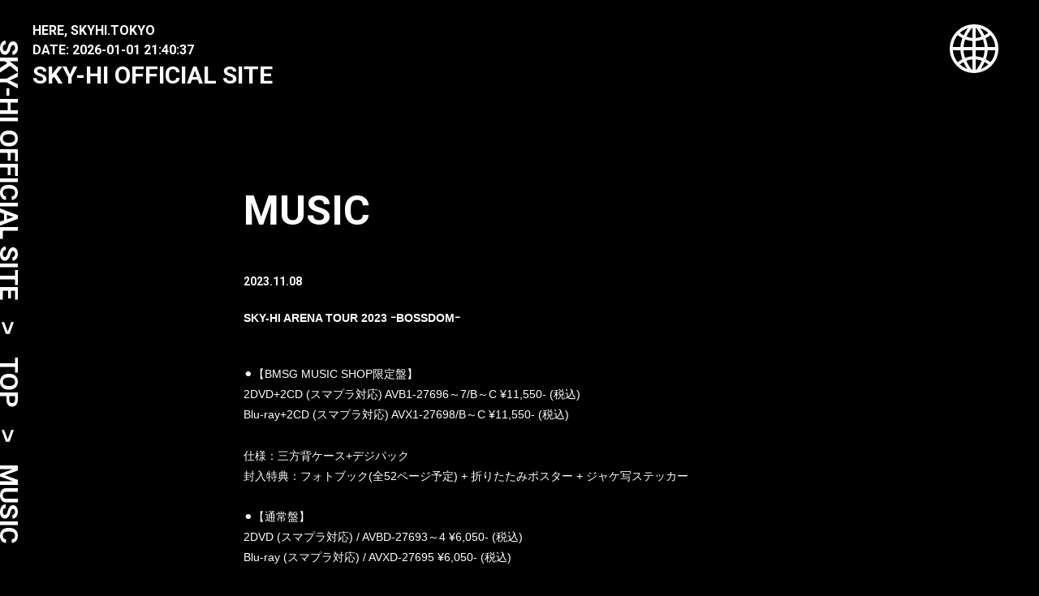

--- FILE ---
content_type: text/html; charset=UTF-8
request_url: https://skyhi.tokyo/music/dvd-bluray/930
body_size: 7688
content:
<!DOCTYPE html>
<html lang="ja" class="no-js">
<head>
  <title>SKY-HI ARENA TOUR 2023 ｰBOSSDOMｰ  |  SKY-HI Official Website</title>
<meta charset="UTF-8">
<meta name="viewport" content="width=device-width, initial-scale=1">
<meta http-equiv='X-UA-Compatible' content='IE=edge,chrome=1' >
<meta name='description' content='SKY-HI（スカイハイ）公式サイト。リリースやライブの最新情報やプロフィールを紹介。' />
<meta name='keywords' content='SKY-HI,スカイハイ,すかいはい,日高光啓,ひだかみつひろ,Mitsuhiro Hidaka,BMSG' />

<meta name='robots' content='index,follow' >
<meta name='googlebot' content='index,follow,archive' >
<meta property='og:type' content='website' >
<meta property='og:locale' content='ja_JP' >
<meta property="og:description" content="">
<meta property="og:image" content="https://skyhi.tokyo/wp/wp-content/themes/skyhi-theme/assets/img/skyhi_ogp.jpg">
<meta property="og:title" content="SKY-HI ARENA TOUR 2023 ｰBOSSDOMｰ">
<meta property="og:url" content="https://skyhi.tokyo/music/dvd-bluray/930">
<meta property="og:type" content="article">
<link rel="shortcut icon" href="/meta/favicon.ico" type="image/vnd.microsoft.icon">
<link rel="icon" type="image/png" sizes="32x32" href="/meta/icon-32x32.png">
<link rel="apple-touch-icon" sizes="144x144" href="/meta/apple-touch-icon-144x144.png">
<link rel="icon" type="image/png" sizes="144x144" href="/meta/android-chrome-144x144.png">
<link rel="icon" type="image/png" sizes="144x144" href="/meta/icon-144x144.png">


<script>(function(html){html.className = html.className.replace(/\bno-js\b/,'js')})(document.documentElement);</script>
<meta name='robots' content='max-image-preview:large' />
    <script>
        var ajaxurl = 'https://skyhi.tokyo/wp/wp-admin/admin-ajax.php';
    </script>
<link rel="alternate" type="application/rss+xml" title="SKY-HI Official Website &raquo; フィード" href="https://skyhi.tokyo/feed" />
<link rel="alternate" type="application/rss+xml" title="SKY-HI Official Website &raquo; コメントフィード" href="https://skyhi.tokyo/comments/feed" />
<style id='wp-img-auto-sizes-contain-inline-css' type='text/css'>
img:is([sizes=auto i],[sizes^="auto," i]){contain-intrinsic-size:3000px 1500px}
/*# sourceURL=wp-img-auto-sizes-contain-inline-css */
</style>
<style id='wp-block-library-inline-css' type='text/css'>
:root{--wp-block-synced-color:#7a00df;--wp-block-synced-color--rgb:122,0,223;--wp-bound-block-color:var(--wp-block-synced-color);--wp-editor-canvas-background:#ddd;--wp-admin-theme-color:#007cba;--wp-admin-theme-color--rgb:0,124,186;--wp-admin-theme-color-darker-10:#006ba1;--wp-admin-theme-color-darker-10--rgb:0,107,160.5;--wp-admin-theme-color-darker-20:#005a87;--wp-admin-theme-color-darker-20--rgb:0,90,135;--wp-admin-border-width-focus:2px}@media (min-resolution:192dpi){:root{--wp-admin-border-width-focus:1.5px}}.wp-element-button{cursor:pointer}:root .has-very-light-gray-background-color{background-color:#eee}:root .has-very-dark-gray-background-color{background-color:#313131}:root .has-very-light-gray-color{color:#eee}:root .has-very-dark-gray-color{color:#313131}:root .has-vivid-green-cyan-to-vivid-cyan-blue-gradient-background{background:linear-gradient(135deg,#00d084,#0693e3)}:root .has-purple-crush-gradient-background{background:linear-gradient(135deg,#34e2e4,#4721fb 50%,#ab1dfe)}:root .has-hazy-dawn-gradient-background{background:linear-gradient(135deg,#faaca8,#dad0ec)}:root .has-subdued-olive-gradient-background{background:linear-gradient(135deg,#fafae1,#67a671)}:root .has-atomic-cream-gradient-background{background:linear-gradient(135deg,#fdd79a,#004a59)}:root .has-nightshade-gradient-background{background:linear-gradient(135deg,#330968,#31cdcf)}:root .has-midnight-gradient-background{background:linear-gradient(135deg,#020381,#2874fc)}:root{--wp--preset--font-size--normal:16px;--wp--preset--font-size--huge:42px}.has-regular-font-size{font-size:1em}.has-larger-font-size{font-size:2.625em}.has-normal-font-size{font-size:var(--wp--preset--font-size--normal)}.has-huge-font-size{font-size:var(--wp--preset--font-size--huge)}.has-text-align-center{text-align:center}.has-text-align-left{text-align:left}.has-text-align-right{text-align:right}.has-fit-text{white-space:nowrap!important}#end-resizable-editor-section{display:none}.aligncenter{clear:both}.items-justified-left{justify-content:flex-start}.items-justified-center{justify-content:center}.items-justified-right{justify-content:flex-end}.items-justified-space-between{justify-content:space-between}.screen-reader-text{border:0;clip-path:inset(50%);height:1px;margin:-1px;overflow:hidden;padding:0;position:absolute;width:1px;word-wrap:normal!important}.screen-reader-text:focus{background-color:#ddd;clip-path:none;color:#444;display:block;font-size:1em;height:auto;left:5px;line-height:normal;padding:15px 23px 14px;text-decoration:none;top:5px;width:auto;z-index:100000}html :where(.has-border-color){border-style:solid}html :where([style*=border-top-color]){border-top-style:solid}html :where([style*=border-right-color]){border-right-style:solid}html :where([style*=border-bottom-color]){border-bottom-style:solid}html :where([style*=border-left-color]){border-left-style:solid}html :where([style*=border-width]){border-style:solid}html :where([style*=border-top-width]){border-top-style:solid}html :where([style*=border-right-width]){border-right-style:solid}html :where([style*=border-bottom-width]){border-bottom-style:solid}html :where([style*=border-left-width]){border-left-style:solid}html :where(img[class*=wp-image-]){height:auto;max-width:100%}:where(figure){margin:0 0 1em}html :where(.is-position-sticky){--wp-admin--admin-bar--position-offset:var(--wp-admin--admin-bar--height,0px)}@media screen and (max-width:600px){html :where(.is-position-sticky){--wp-admin--admin-bar--position-offset:0px}}

/*# sourceURL=wp-block-library-inline-css */
</style><style id='global-styles-inline-css' type='text/css'>
:root{--wp--preset--aspect-ratio--square: 1;--wp--preset--aspect-ratio--4-3: 4/3;--wp--preset--aspect-ratio--3-4: 3/4;--wp--preset--aspect-ratio--3-2: 3/2;--wp--preset--aspect-ratio--2-3: 2/3;--wp--preset--aspect-ratio--16-9: 16/9;--wp--preset--aspect-ratio--9-16: 9/16;--wp--preset--color--black: #000000;--wp--preset--color--cyan-bluish-gray: #abb8c3;--wp--preset--color--white: #ffffff;--wp--preset--color--pale-pink: #f78da7;--wp--preset--color--vivid-red: #cf2e2e;--wp--preset--color--luminous-vivid-orange: #ff6900;--wp--preset--color--luminous-vivid-amber: #fcb900;--wp--preset--color--light-green-cyan: #7bdcb5;--wp--preset--color--vivid-green-cyan: #00d084;--wp--preset--color--pale-cyan-blue: #8ed1fc;--wp--preset--color--vivid-cyan-blue: #0693e3;--wp--preset--color--vivid-purple: #9b51e0;--wp--preset--gradient--vivid-cyan-blue-to-vivid-purple: linear-gradient(135deg,rgb(6,147,227) 0%,rgb(155,81,224) 100%);--wp--preset--gradient--light-green-cyan-to-vivid-green-cyan: linear-gradient(135deg,rgb(122,220,180) 0%,rgb(0,208,130) 100%);--wp--preset--gradient--luminous-vivid-amber-to-luminous-vivid-orange: linear-gradient(135deg,rgb(252,185,0) 0%,rgb(255,105,0) 100%);--wp--preset--gradient--luminous-vivid-orange-to-vivid-red: linear-gradient(135deg,rgb(255,105,0) 0%,rgb(207,46,46) 100%);--wp--preset--gradient--very-light-gray-to-cyan-bluish-gray: linear-gradient(135deg,rgb(238,238,238) 0%,rgb(169,184,195) 100%);--wp--preset--gradient--cool-to-warm-spectrum: linear-gradient(135deg,rgb(74,234,220) 0%,rgb(151,120,209) 20%,rgb(207,42,186) 40%,rgb(238,44,130) 60%,rgb(251,105,98) 80%,rgb(254,248,76) 100%);--wp--preset--gradient--blush-light-purple: linear-gradient(135deg,rgb(255,206,236) 0%,rgb(152,150,240) 100%);--wp--preset--gradient--blush-bordeaux: linear-gradient(135deg,rgb(254,205,165) 0%,rgb(254,45,45) 50%,rgb(107,0,62) 100%);--wp--preset--gradient--luminous-dusk: linear-gradient(135deg,rgb(255,203,112) 0%,rgb(199,81,192) 50%,rgb(65,88,208) 100%);--wp--preset--gradient--pale-ocean: linear-gradient(135deg,rgb(255,245,203) 0%,rgb(182,227,212) 50%,rgb(51,167,181) 100%);--wp--preset--gradient--electric-grass: linear-gradient(135deg,rgb(202,248,128) 0%,rgb(113,206,126) 100%);--wp--preset--gradient--midnight: linear-gradient(135deg,rgb(2,3,129) 0%,rgb(40,116,252) 100%);--wp--preset--font-size--small: 13px;--wp--preset--font-size--medium: 20px;--wp--preset--font-size--large: 36px;--wp--preset--font-size--x-large: 42px;--wp--preset--spacing--20: 0.44rem;--wp--preset--spacing--30: 0.67rem;--wp--preset--spacing--40: 1rem;--wp--preset--spacing--50: 1.5rem;--wp--preset--spacing--60: 2.25rem;--wp--preset--spacing--70: 3.38rem;--wp--preset--spacing--80: 5.06rem;--wp--preset--shadow--natural: 6px 6px 9px rgba(0, 0, 0, 0.2);--wp--preset--shadow--deep: 12px 12px 50px rgba(0, 0, 0, 0.4);--wp--preset--shadow--sharp: 6px 6px 0px rgba(0, 0, 0, 0.2);--wp--preset--shadow--outlined: 6px 6px 0px -3px rgb(255, 255, 255), 6px 6px rgb(0, 0, 0);--wp--preset--shadow--crisp: 6px 6px 0px rgb(0, 0, 0);}:where(.is-layout-flex){gap: 0.5em;}:where(.is-layout-grid){gap: 0.5em;}body .is-layout-flex{display: flex;}.is-layout-flex{flex-wrap: wrap;align-items: center;}.is-layout-flex > :is(*, div){margin: 0;}body .is-layout-grid{display: grid;}.is-layout-grid > :is(*, div){margin: 0;}:where(.wp-block-columns.is-layout-flex){gap: 2em;}:where(.wp-block-columns.is-layout-grid){gap: 2em;}:where(.wp-block-post-template.is-layout-flex){gap: 1.25em;}:where(.wp-block-post-template.is-layout-grid){gap: 1.25em;}.has-black-color{color: var(--wp--preset--color--black) !important;}.has-cyan-bluish-gray-color{color: var(--wp--preset--color--cyan-bluish-gray) !important;}.has-white-color{color: var(--wp--preset--color--white) !important;}.has-pale-pink-color{color: var(--wp--preset--color--pale-pink) !important;}.has-vivid-red-color{color: var(--wp--preset--color--vivid-red) !important;}.has-luminous-vivid-orange-color{color: var(--wp--preset--color--luminous-vivid-orange) !important;}.has-luminous-vivid-amber-color{color: var(--wp--preset--color--luminous-vivid-amber) !important;}.has-light-green-cyan-color{color: var(--wp--preset--color--light-green-cyan) !important;}.has-vivid-green-cyan-color{color: var(--wp--preset--color--vivid-green-cyan) !important;}.has-pale-cyan-blue-color{color: var(--wp--preset--color--pale-cyan-blue) !important;}.has-vivid-cyan-blue-color{color: var(--wp--preset--color--vivid-cyan-blue) !important;}.has-vivid-purple-color{color: var(--wp--preset--color--vivid-purple) !important;}.has-black-background-color{background-color: var(--wp--preset--color--black) !important;}.has-cyan-bluish-gray-background-color{background-color: var(--wp--preset--color--cyan-bluish-gray) !important;}.has-white-background-color{background-color: var(--wp--preset--color--white) !important;}.has-pale-pink-background-color{background-color: var(--wp--preset--color--pale-pink) !important;}.has-vivid-red-background-color{background-color: var(--wp--preset--color--vivid-red) !important;}.has-luminous-vivid-orange-background-color{background-color: var(--wp--preset--color--luminous-vivid-orange) !important;}.has-luminous-vivid-amber-background-color{background-color: var(--wp--preset--color--luminous-vivid-amber) !important;}.has-light-green-cyan-background-color{background-color: var(--wp--preset--color--light-green-cyan) !important;}.has-vivid-green-cyan-background-color{background-color: var(--wp--preset--color--vivid-green-cyan) !important;}.has-pale-cyan-blue-background-color{background-color: var(--wp--preset--color--pale-cyan-blue) !important;}.has-vivid-cyan-blue-background-color{background-color: var(--wp--preset--color--vivid-cyan-blue) !important;}.has-vivid-purple-background-color{background-color: var(--wp--preset--color--vivid-purple) !important;}.has-black-border-color{border-color: var(--wp--preset--color--black) !important;}.has-cyan-bluish-gray-border-color{border-color: var(--wp--preset--color--cyan-bluish-gray) !important;}.has-white-border-color{border-color: var(--wp--preset--color--white) !important;}.has-pale-pink-border-color{border-color: var(--wp--preset--color--pale-pink) !important;}.has-vivid-red-border-color{border-color: var(--wp--preset--color--vivid-red) !important;}.has-luminous-vivid-orange-border-color{border-color: var(--wp--preset--color--luminous-vivid-orange) !important;}.has-luminous-vivid-amber-border-color{border-color: var(--wp--preset--color--luminous-vivid-amber) !important;}.has-light-green-cyan-border-color{border-color: var(--wp--preset--color--light-green-cyan) !important;}.has-vivid-green-cyan-border-color{border-color: var(--wp--preset--color--vivid-green-cyan) !important;}.has-pale-cyan-blue-border-color{border-color: var(--wp--preset--color--pale-cyan-blue) !important;}.has-vivid-cyan-blue-border-color{border-color: var(--wp--preset--color--vivid-cyan-blue) !important;}.has-vivid-purple-border-color{border-color: var(--wp--preset--color--vivid-purple) !important;}.has-vivid-cyan-blue-to-vivid-purple-gradient-background{background: var(--wp--preset--gradient--vivid-cyan-blue-to-vivid-purple) !important;}.has-light-green-cyan-to-vivid-green-cyan-gradient-background{background: var(--wp--preset--gradient--light-green-cyan-to-vivid-green-cyan) !important;}.has-luminous-vivid-amber-to-luminous-vivid-orange-gradient-background{background: var(--wp--preset--gradient--luminous-vivid-amber-to-luminous-vivid-orange) !important;}.has-luminous-vivid-orange-to-vivid-red-gradient-background{background: var(--wp--preset--gradient--luminous-vivid-orange-to-vivid-red) !important;}.has-very-light-gray-to-cyan-bluish-gray-gradient-background{background: var(--wp--preset--gradient--very-light-gray-to-cyan-bluish-gray) !important;}.has-cool-to-warm-spectrum-gradient-background{background: var(--wp--preset--gradient--cool-to-warm-spectrum) !important;}.has-blush-light-purple-gradient-background{background: var(--wp--preset--gradient--blush-light-purple) !important;}.has-blush-bordeaux-gradient-background{background: var(--wp--preset--gradient--blush-bordeaux) !important;}.has-luminous-dusk-gradient-background{background: var(--wp--preset--gradient--luminous-dusk) !important;}.has-pale-ocean-gradient-background{background: var(--wp--preset--gradient--pale-ocean) !important;}.has-electric-grass-gradient-background{background: var(--wp--preset--gradient--electric-grass) !important;}.has-midnight-gradient-background{background: var(--wp--preset--gradient--midnight) !important;}.has-small-font-size{font-size: var(--wp--preset--font-size--small) !important;}.has-medium-font-size{font-size: var(--wp--preset--font-size--medium) !important;}.has-large-font-size{font-size: var(--wp--preset--font-size--large) !important;}.has-x-large-font-size{font-size: var(--wp--preset--font-size--x-large) !important;}
/*# sourceURL=global-styles-inline-css */
</style>

<style id='classic-theme-styles-inline-css' type='text/css'>
/*! This file is auto-generated */
.wp-block-button__link{color:#fff;background-color:#32373c;border-radius:9999px;box-shadow:none;text-decoration:none;padding:calc(.667em + 2px) calc(1.333em + 2px);font-size:1.125em}.wp-block-file__button{background:#32373c;color:#fff;text-decoration:none}
/*# sourceURL=/wp-includes/css/classic-themes.min.css */
</style>
<link rel="canonical" href="https://skyhi.tokyo/music/dvd-bluray/930" />
<link rel='shortlink' href='https://skyhi.tokyo/?p=930' />
<meta name="viewport" content="width=device-width,initial-scale=1.0,user-scalable=yes">
<link rel="preconnect" href="https://fonts.googleapis.com">
<link rel="preconnect" href="https://fonts.gstatic.com" crossorigin>
<link href="https://fonts.googleapis.com/css2?family=Roboto:wght@400;700&display=swap" rel="stylesheet">

<link href='https://skyhi.tokyo/wp/wp-content/themes/skyhi-theme/assets/css/reset.css' media='all' rel='stylesheet' type='text/css' />
<link href='https://skyhi.tokyo/wp/wp-content/themes/skyhi-theme/assets/lib/slick/slick-theme.css' media='all' rel='stylesheet' type='text/css' />
<link href='https://skyhi.tokyo/wp/wp-content/themes/skyhi-theme/assets/lib/slick/slick.css' media='all' rel='stylesheet' type='text/css' />
<link href='https://skyhi.tokyo/wp/wp-content/themes/skyhi-theme/assets/lib/perfect-scrollbar/perfect-scrollbar.css' media='all' rel='stylesheet' type='text/css' />
<link href='https://skyhi.tokyo/wp/wp-content/themes/skyhi-theme/assets/css/style.css?=094034' media='all' rel='stylesheet' type='text/css' />


<script src="//ajax.googleapis.com/ajax/libs/jquery/1.8.3/jquery.min.js" charset="UTF-8"></script>
<script src="https://skyhi.tokyo/wp/wp-content/themes/skyhi-theme/assets/js/jquery.easing.1.3.js" charset="UTF-8"></script>
<!--[if lt IE 9]>
  <script src="https://skyhi.tokyo/wp/wp-content/themes/skyhi-theme/assets/js/html5shiv.js"></script>
<![endif]-->
<script src="https://skyhi.tokyo/wp/wp-content/themes/skyhi-theme/assets/js/jquery.easing.1.3.js" charset="UTF-8"></script>
<script src="https://skyhi.tokyo/wp/wp-content/themes/skyhi-theme/assets/lib/slick/slick.min.js" charset="UTF-8"></script>
<script src="https://skyhi.tokyo/wp/wp-content/themes/skyhi-theme/assets/lib/jquery.shuffleLetters.js" charset="UTF-8"></script>
<script src="https://skyhi.tokyo/wp/wp-content/themes/skyhi-theme/assets/lib/perfect-scrollbar/perfect-scrollbar.min.js" charset="UTF-8"></script>
<script src="https://skyhi.tokyo/wp/wp-content/themes/skyhi-theme/assets/js/main.js?=094034" charset="UTF-8"></script>


<!-- Google tag (gtag.js) -->
<script async src="https://www.googletagmanager.com/gtag/js?id=G-M8XFR6ZMHD"></script>
<script>
  window.dataLayer = window.dataLayer || [];
  function gtag(){dataLayer.push(arguments);}
  gtag('js', new Date());

  gtag('config', 'G-M8XFR6ZMHD');
</script>
</head>

<body class="wp-singular music-template-default single single-music postid-930 wp-theme-skyhi-theme">
	<div id="wrapper">
		<header class="site-header">

      <div class="header-block">
        <div class="head-text">
          <strong class="shuffle">HERE, SKYHI.TOKYO</strong>
          <p class="datetime">DATE: <span class="time-counter">2023-05-12 00:00:00</span></p>
        </div>
  			<h1 class="site-title"><a href="https://skyhi.tokyo/">SKY-HI OFFICIAL SITE</a></h1>
      </div>

  		<nav id="globalnavi" class="site-navi">
        <button class="menu__toggle">
          <img src="https://skyhi.tokyo/wp/wp-content/themes/skyhi-theme/assets/img/menu-icon_base.svg" alt="サイトメニュー">
        </button>
        <div class="menu__wrapper">
          <div class="menu-head">
            <h2>SKY-HI OFFICIAL SITE<strong>CATEGORY: </strong></h2>
          </div>
          <div class="menu-list">
            <ul>
              <li class="menu-list_item"><a href="https://skyhi.tokyo">TOP<i class="icon-arrow"></i></a></li>
              <li class="menu-list_item"><a href="https://skyhi.tokyo/news">NEWS<i class="icon-arrow"></i></a></li>
              <li class="menu-list_item"><a href="https://skyhi.tokyo/media">MEDIA<i class="icon-arrow"></i></a></li>
              <li class="menu-list_item"><a href="https://skyhi.tokyo/live">LIVE<i class="icon-arrow"></i></a></li>
              <li class="menu-list_item"><a href="https://skyhi.tokyo/profile">PROFILE<i class="icon-arrow"></i></a></li>
              <li class="menu-list_item"><a href="https://skyhi.tokyo/music">MUSIC<i class="icon-arrow"></i></a></li>
              <li class="menu-list_item"><a href="https://skyhi.tokyo/video">VIDEO<i class="icon-arrow"></i></a></li>
              <li class="menu-list_item outerlink"><a href="https://bmsg.shop/pages/flyers-fc-members" target="_blank" style="margin-top: 0.5em;"><small>FAN CLUB</small></a></li></a>
              <li class="menu-list_item outerlink"><a href="https://bmsg.shop/pages/b-town" target="_blank"><small>B-Town</small></a></li></a>
            </ul>
          </div>
        </div>
  		</nav>
		</header>



		<div id="contents">

			

			<section id="music" class="pageSection post-entry">
				<div class="inner">

  				<div class="title-area">
    				<h1 class="section-title fadeIn left"><span>MUSIC</span></h1>
  				</div><!-- .title-area -->

          <div class="content-area row">

            <article class="entry-single">
              <header class="entry-header">
                <div class="time-cat">
                                                        <time class="date">2023.11.08</time>
                  
                </div>
                <h1 class="entry-title">SKY-HI ARENA TOUR 2023 ｰBOSSDOMｰ</h1>
              </header>

              <div class="entry-body">
<p>⚫︎【BMSG MUSIC SHOP限定盤】<br />
2DVD+2CD (スマプラ対応) AVB1-27696～7/B～C ¥11,550- (税込)<br />
Blu-ray+2CD (スマプラ対応) AVX1-27698/B～C ¥11,550- (税込)</p>
<p>仕様：三方背ケース+デジパック<br />
封入特典：フォトブック(全52ページ予定) + 折りたたみポスター + ジャケ写ステッカー</p>
<p>⚫【通常盤】<br />
2DVD (スマプラ対応) / AVBD-27693～4 ¥6,050- (税込)<br />
Blu-ray (スマプラ対応) / AVXD-27695 ¥6,050- (税込)</p>
<p>＜収録内容＞<br />
01. Introduction of The BOSSDOM<br />
02. Crown Clown<br />
03. Mr. Psycho<br />
04. Happy Boss Day<br />
05. Limo<br />
06. 明日晴れたら<br />
07. I Think, I Sing, I Say feat. Reddy<br />
08. Name Tag feat. Reddy, ØZI<br />
09. Dream Out Loud feat. ØZI<br />
10. Blanket<br />
11. Seaside Bound<br />
12. 運命論<br />
13. Walking on Water<br />
14. Turn Up<br />
15. 何様<br />
16. JUST BREATHE<br />
17. フリージア<br />
18. I am<br />
19. Sky’s The Limit<br />
20. MISSION<br />
21. センテンス-王様がいない！-<br />
22. Dramatic<br />
23. Snatchaway<br />
24. Double Down<br />
25. 愛ブルーム<br />
26. Fly Without Wings<br />
27. カミツレベルベット<br />
28. D.U.N.K.<br />
29. To The First<br />
30. The Debut</p>
<p>・Behind The Scenes of SKY-HI ARENA TOUR 2023 ｰBOSSDOMｰ</p>
<p>＜CD-1＞BMSG MUSIC SHOP限定盤のみ<br />
01. SKY-HI ARENA TOUR 2023 ｰBOSSDOMｰ <2023.05.27 @代々木第一体育館> LIVE音源<br />
02. Introduction of The BOSSDOM<br />
03. Crown Clown<br />
04. Mr. Psycho<br />
05. Happy Boss Day<br />
06. Limo<br />
07. 明日晴れたら<br />
08. I Think, I Sing, I Say feat. Reddy<br />
09. Name Tag feat. Reddy, ØZI<br />
10. Dream Out Loud feat. ØZI<br />
11. Blanket<br />
12. Seaside Bound<br />
13. 運命論<br />
14. Walking on Water<br />
15. Turn Up<br />
16. 何様<br />
17. JUST BREATHE<br />
18. フリージア<br />
19. I am<br />
20. Sky’s The Limit<br />
21. MISSION</p>
<p>＜CD-2＞BMSG MUSIC SHOP限定盤のみ<br />
01. センテンス-王様がいない！-<br />
02. Dramatic<br />
03. Snatchaway<br />
04. Double Down<br />
05. 愛ブルーム<br />
06. Fly Without Wings<br />
07. カミツレベルベット<br />
08. D.U.N.K.<br />
09. MC<br />
10. To The First<br />
11. The Debut</p>
              </div>
              
              <footer class="entry-footer">
                <div class="btn-back pager">
                  <a href="https://skyhi.tokyo/music" class="prev"><span>BACK</span></a>
                </div>

                  
              </footer>

            </article>

          </div>

				</div>
			</section>


        		</div>

		<footer class="siteFooter">

      <div class="breadcrumbs"><a>SKY-HI OFFICIAL SITE</a><a href="https://skyhi.tokyo">TOP</a><span>MUSIC</span></div>

      <div class="footer-wrap">
        <div class="footer-links">
  
          <div class="link-block link-sns">
            <h3>SOCIALS:</h3>
            <ul>
              <li>
                <a class="sns-toggle">
                  <span><img src="https://skyhi.tokyo/wp/wp-content/themes/skyhi-theme/assets/img/icon_x-twitter.png" alt="Twitter"></span>
                  <span class="ghost"><img src="https://skyhi.tokyo/wp/wp-content/themes/skyhi-theme/assets/img/icon_x-twitter.png" alt="Twitter"></span>
                </a>
                <div class="sns-sub">
                  <a href="https://twitter.com/SkyHidaka" target="_blank">SKY-HI</a>
                  <a href="https://twitter.com/skyhi_staff" target="_blank">SKY-HI STAFF</a>
                </div>
              </li>
              <li>
                <a class="sns-toggle">
                  <span><img src="https://skyhi.tokyo/wp/wp-content/themes/skyhi-theme/assets/img/icon_instagram.png" alt="Instagram"></span>
                  <span class="ghost"><img src="https://skyhi.tokyo/wp/wp-content/themes/skyhi-theme/assets/img/icon_instagram.png" alt="Instagram"></span>
                </a>
                <div class="sns-sub">
                  <a href="https://www.instagram.com/skyhidaka/" target="_blank">SKY-HI</a>
                  <a href="https://instagram.com/skyhi_staff" target="_blank">SKY-HI STAFF</a>
                </div>
              </li>
              <li>
                <a class="btn-sns" href="https://www.facebook.com/skyhi19861212" target="_blank">
                  <span><img src="https://skyhi.tokyo/wp/wp-content/themes/skyhi-theme/assets/img/icon_facebook.png" alt="facebook"></span>
                  <span class="ghost"><img src="https://skyhi.tokyo/wp/wp-content/themes/skyhi-theme/assets/img/icon_facebook.png" alt="facebook"></span>
                </a>
              </li>
              <li>
                <a class="btn-sns" href="https://www.youtube.com/user/SKYHICHANNEL" target="_blank">
                  <span><img src="https://skyhi.tokyo/wp/wp-content/themes/skyhi-theme/assets/img/icon_youtube.png" alt="youtube"></span>
                  <span class="ghost"><img src="https://skyhi.tokyo/wp/wp-content/themes/skyhi-theme/assets/img/icon_youtube.png" alt="youtube"></span>
                </a>
              </li>
              <li>
                <a class="btn-sns" href="https://avex.lnk.to/SKY-HI_music" target="_blank">
                  <span><img src="https://skyhi.tokyo/wp/wp-content/themes/skyhi-theme/assets/img/icon_linkfire.png" alt="linkfire"></span>
                  <span class="ghost"><img src="https://skyhi.tokyo/wp/wp-content/themes/skyhi-theme/assets/img/icon_linkfire.png" alt="linkfire"></span>
                </a>
              </li>
              <li>
                <a class="btn-sns" href="https://page.line.me/155tdgcv" target="_blank">
                  <span><img src="https://skyhi.tokyo/wp/wp-content/themes/skyhi-theme/assets/img/icon_line.png" alt="line"></span>
                  <span class="ghost"><img src="https://skyhi.tokyo/wp/wp-content/themes/skyhi-theme/assets/img/icon_line.png" alt="line"></span>
                </a>
              </li>

              <li>
                <a class="btn-sns" href="https://www.tiktok.com/@sky.hidaka" target="_blank">
                  <span><img src="https://skyhi.tokyo/wp/wp-content/themes/skyhi-theme/assets/img/icon_tiktok.png" alt="tiktok"></span>
                  <span class="ghost"><img src="https://skyhi.tokyo/wp/wp-content/themes/skyhi-theme/assets/img/icon_tiktok.png" alt="tiktok"></span>
                </a>
              </li>

            </ul>
          </div>
  
          <div class="link-block link-sites">
            <h3>LINKS:</h3>
            <ul>
              <li>
                <a href="https://bmsg.shop" target="_blank">
                  <span><img src="https://skyhi.tokyo/wp/wp-content/themes/skyhi-theme/assets/img/logo_goods.png" alt="SHY-HI GOODS"></span>
                  <span class="ghost"><img src="https://skyhi.tokyo/wp/wp-content/themes/skyhi-theme/assets/img/logo_goods.png" alt="SHY-HI GOODS"></span>
                </a>
              </li>
<!--
              <li>
                <a href="https://bmsg.shop/pages/flyers-pre-fc-members" target="_blank">
                  <span><img src="https://skyhi.tokyo/wp/wp-content/themes/skyhi-theme/assets/img/logo_fanclub.png" alt="FLYERS FANCLUB"></span>
                  <span class="ghost"><img src="https://skyhi.tokyo/wp/wp-content/themes/skyhi-theme/assets/img/logo_fanclub.png" alt="FLYERS FANCLUB"></span>
                </a>
              </li>
-->
              <li>
                <a href="https://bmsg.tokyo/" target="_blank">
                  <span><img src="https://skyhi.tokyo/wp/wp-content/themes/skyhi-theme/assets/img/logo_bmsg.png" alt="BMSG"></span>
                  <span class="ghost"><img src="https://skyhi.tokyo/wp/wp-content/themes/skyhi-theme/assets/img/logo_bmsg.png" alt="BMSG"></span>
                </a>
              </li>

            </ul>
          </div>
  
          <div class="link-block link-contact">
            <h3>CONTACT:</h3>
            <ul>
              <li>
                <a href="https://bmsg.tokyo/contact/" target="_blank">
                  <span><img src="https://skyhi.tokyo/wp/wp-content/themes/skyhi-theme/assets/img/icon_contact.svg" alt="CONTACT"></span>
                  <span class="ghost"><img src="https://skyhi.tokyo/wp/wp-content/themes/skyhi-theme/assets/img/icon_contact.svg" alt="CONTACT"></span>
                </a>
              </li>
            </ul>
          </div>
  
        </div>
  
        <div class="copyright">
          <div class="sitename">SKY-HI OFFICIAL SITE</div>
          
          <div class="footer-text">
            <strong>Copyright: BMSG,INC.</strong>
            <p class="datetime">DATE: <span class="time-counter">2023-05-12 00:00:00</span></p>
          </div>

        </div>
      </div>
      <div class="logo-skyhi">
        <a class="inner_link" href="#wrapper">
          <img src="https://skyhi.tokyo/wp/wp-content/themes/skyhi-theme/assets/img/logo.png" alt="SKY-HI">
        </a>
      </div>

		</footer>
		
	</div>


<script type="speculationrules">
{"prefetch":[{"source":"document","where":{"and":[{"href_matches":"/*"},{"not":{"href_matches":["/wp/wp-*.php","/wp/wp-admin/*","/wp/wp-content/uploads/*","/wp/wp-content/*","/wp/wp-content/plugins/*","/wp/wp-content/themes/skyhi-theme/*","/*\\?(.+)"]}},{"not":{"selector_matches":"a[rel~=\"nofollow\"]"}},{"not":{"selector_matches":".no-prefetch, .no-prefetch a"}}]},"eagerness":"conservative"}]}
</script>

</body>
</html>


--- FILE ---
content_type: text/css
request_url: https://skyhi.tokyo/wp/wp-content/themes/skyhi-theme/assets/css/style.css?=094034
body_size: 8395
content:
@charset "utf-8";
:root{
  --fontEN: 'Roboto', sans-serif;
  --fontJP: YuGothic, '游ゴシック', 'ヒラギノ角ゴ ProN W3', 'Hiragino Kaku Gothic ProN','Hiragino Sans', 'メイリオ', Meiryo, sans-serif;;
  --colorSub: #b2b2b2;
}
html,
body{
  font-family: var(--fontJP);
  color: #FFF;
  font-size: 14px;
/*   -webkit-font-smoothing: antialiased; */
  background-color: #000;
}

#wpadminbar {
  overflow: hidden;
/*   margin-top: -30px; */
  margin-top: -50px;
  padding-bottom: 15px;
  opacity: 0;
  transition: 0.3s;
  box-sizing: content-box;
}
#wpadminbar:hover {
  opacity: 1;
  margin-top: 0;
  padding-bottom: 0px;
  background: #23282d !important;
}

#wrapper *{
  box-sizing: border-box;
}
img,svg{
  width: 100%;
  max-width: 100%;
  height: auto;
}

#wrapper{
	overflow: hidden;
}

a{
	color: #FFF;
  transition: opacity .3s;
}
a:hover{
  opacity: 0.6;
}
img.sp{
	display: none !important;
}
.btn{
	padding: 15px 0;
}
.btn a{
	text-decoration: none;
	color: #FFF;
	font-size: 30px;
  font-family: var(--fontEN);
  font-weight: 700;
  -webkit-font-smoothing: antialiased;
	text-align: center;
	border: solid 4px #e2e2e2;
	display: block;
	padding: 11px 0;
	width: 70.286%;
	margin: 0 auto;
	transition: .3s;
    -webkit-transition: .3s;
}
.btn a:hover{
	background: #e2e2e2;
	border: solid 4px #e2e2e2;
	color: #000;
}
.movie_wrapper{
    position: relative;
    padding-bottom: 56.25%;
    height: 0;
    overflow: hidden;
    z-index: 1;
}

.movie_wrapper iframe,
.movie_wrapper img{
    position: absolute;
    top: 0 ;
    left: 0 ;
    height: 100% ;
    width: 100% ;
    object-fit: cover;
}


/***** gimmick *****/
.fadeIn{
  opacity: 0;
  transform: translateY(30px);
  -webkit-transform: translateY(30px);
  transition: .7s;
  -webkit-transition: .7s;
}
.fadeIn.left{
  transform: translateX(-20%);
  -webkit-transform: translateX(-20%);
}
.fadeIn.right{
  transform: translateX(20%);
  -webkit-transform: translateX(20%);
}
.fadeIn.scrollIn{
  transform: translate(0,0) !important;
  -webkit-transform: translate(0,0) !important;
  opacity: 1;
}
i.icon-arrow{  
  display: block;
  position: absolute;
  right: 0em;
  top: 0.12em;
  width: 0.72em;
  height: 0.72em;
}
i.icon-arrow:before{
  content: "";
  width: 125%;
  height: 4px;
  background: #FFF;
  position: absolute;
  top: 0px;
  left: 7%;
  transform-origin: left top;
  -webkit-transform-origin: left top;
  transform: rotate(45deg);
  -webkit-transform: rotate(45deg);
}
i.icon-arrow:after{
  content: "";
  display: block;
  position: absolute;
  right: 0;
  top: 0;
  width: 100%;
  height: 100%;
  border-right: 4px solid #FFF;
  border-bottom: 4px solid #FFF;
  box-sizing: border-box;
}

/* gimmick - loafing */
#loading{
  position: fixed;
  top: 0px;
  right: 0px;
  bottom: 0px;
  left: 0px;
  width: 100%;
  height: 100%;
  background: #000;
  z-index: 9999;
}
#loading .loading-logo{
  position: absolute;
  top: 50%;
  transform: translateY(-50%);
  width: 10%;
  left: 0;
  right: 0;
  margin: 0 auto;
  opacity: 0;
  filter: blur(25px);
}
#loading .loading-logo svg{
  fill: #FFF;
}
#loading .loading-logo .logo-text{
  margin-top: 0.4em;
}
#loading.on .loading-logo{
  opacity: 1;
  filter: blur(0px);
  transition: .6s;
}
#loading.on.ready{
  background: #FFF;
  transition: 1s;
}
#loading.on.ready .loading-logo {
/*
  top: 145px;
  width: 100px;
*/
  transition: .5s ease-in-out 0.2s;
}
#loading.on.ready .loading-logo svg{
  fill: #000;
  transition: .6s;
  opacity: 0;
}




/***** gimmick *****/



/***** header *****/
#contents{
  padding-top: 135px;
}
.site-header{
  position: fixed;
  left: 0;
  top: 0;
  width: 100%;
  height: auto;
  padding: 30px 40px;
  z-index: 10;
}
.site-header .head-text{
  font-size: 115%;
  font-family: var(--fontEN);
  font-weight: 700;
}
.site-header .head-text strong{
  display: block;
}
.site-header .head-text .datetime{
  line-height: 2em;
  display: inline-block;
  position: relative;
  z-index: 2;
}
.site-header .site-title{
  display: inline-block;
  position: relative;
  z-index: 2;
}
.site-header .head-text .datetime:before,
.site-header .site-title:before{
  content: "";
  display: block;
  background: #FFF;
  position: absolute;
  right: 0;
  top: 0.4em;
  width: 0%;
  height: 1em;
  transition: .3s ease 1s;
}
.site-header .site-title:before{
  top: 0em;
  transition: .3s ease 1.5s;
}
.loading .site-header .head-text .datetime:before,
.loading .site-header .site-title:before{
  width: 100%;
}
.site-header .site-title{
  font-family: var(--fontEN);
  font-size: 215%;
  font-weight: 700;
}
.site-header .site-title a{
  text-decoration: none;
}

/***** nav menu *****/

#globalnavi{
  position: fixed;
  right: 0;
  top: 0;
  z-index: 100;
  width: 0;
  transition: .4s;
}

#globalnavi .menu__toggle{
  position: absolute;
  right: 50px;
  top: 30px;
  width: 60px; 
  height: 60px;
  padding: 0;
  display: block;
  appearance: none;
  background: transparent;
  border: none;
  z-index: 100;
  transition: .3s;
  overflow: hidden;
  cursor: pointer;
}
#globalnavi.-show .menu__toggle img{
  transition: .3s;
  display: block;
}
#globalnavi .menu__toggle:hover{
  opacity: 0.65;
}
#globalnavi.-show .menu__toggle:hover{
  transform: none;
}

#globalnavi .menu__toggle:before,
#globalnavi .menu__toggle:after{
  content: "";
  display: block;
  height: 4px;
  background: #FFF;
  width: 100%;
  position: absolute;
  right: 0;
  top: 50%;
  margin-top: -2px;
  transition: .3s;
}
#globalnavi .menu__toggle:after{
  transform: rotate(90deg);
}
#globalnavi.-show{
  width: 100%;
  height: 100vh;
}
#globalnavi.-show .menu__toggle img{
  transform: scaleY(0);
}
#globalnavi.-show .menu__toggle:before{
  background: #000;
}
#globalnavi.-show .menu__toggle:after{
  opacity: 0;
}

#globalnavi .menu__wrapper{
  width: 40%;
  left: auto;
  margin-right: 0;
  margin-left: auto;
  display: block;
  position: relative;
  background: #FFF;
  padding: 40px;
  height: 100vh;
  height: 100dvh;
}

#globalnavi .menu__wrapper .menu-head{
  color: #000;
  font-family: var(--fontEN);
  -webkit-font-smoothing: antialiased;
  font-weight: 700;
}
#globalnavi .menu__wrapper .menu-head h2{
  font-size: 142%;
}
#globalnavi .menu__wrapper .menu-head h2 strong{
  display: block;
  font-size: 150%;
  line-height: 1.8em;
}

#globalnavi .menu__wrapper .menu-list{
  margin-top: 0;
  margin: 0 auto;
  margin-right: 0;
  width: 100%;
  height: 100%;
  height: calc(100% - 150px);
  max-width: 1200px;
  text-align: left;
  display: flex;
  align-items: center;
  overflow: hidden;
}
#globalnavi .menu__wrapper .menu-list ul li{

}
#globalnavi .menu__wrapper .menu-list ul li a{
  text-decoration: none;
  color: #000;
  font-family: var(--fontEN);
  -webkit-font-smoothing: antialiased;
  font-weight: 700;
  font-size: 70px;
  font-size: 500%;
  font-size: 5.75vw;
  line-height: 1em;
  text-align: left;
  display: inline-block;
  position: relative;
  padding-right: 1em;
  white-space: nowrap;
}
#globalnavi .menu__wrapper .menu-list ul li a i.icon-arrow{
  transform: rotate(-90deg); 
  -webkit-transform: rotate(-90deg); 
  opacity: 0;
  transition: opacity .2s;
}
#globalnavi .menu__wrapper .menu-list ul li a:hover{
  opacity: 1;
}
#globalnavi .menu__wrapper .menu-list ul li a:hover i.icon-arrow{
  opacity: 1;
}
#globalnavi .menu__wrapper .menu-list ul li a i.icon-arrow:before{
  background: #000;
  top: 2%;
  left: 8%;
}
#globalnavi .menu__wrapper .menu-list ul li a i.icon-arrow:after{
  border-right: 4px solid #000;
  border-bottom: 4px solid #000;
}




/***** #contents *****/

#contents{
  position: relative;
  z-index: 1;
}

#contents .inner{
	max-width: 880px;
	margin: 0 auto;
	padding: 60px 100px;
	clear: both;
	width: 100%;
}
#contents p{
  line-height: 1.8em;
}

/***** #contents TOP *****/
#contents .site-keyvisual .image{
  position: relative;
}
#contents .site-keyvisual .inner{
  padding: 60px 90px;
}
#contents .logo-skyhi{
  position: absolute;
  top: 0;
  left: 0;
  right: 0;
  width: 30%;
  width: 16%;
  max-width: 100px;
  margin: 0 auto;
  transform: translateY(-90%);
}
#contents .site-keyvisual .banner{
  display: flex;
  justify-content: center;
  gap: 20px;
  margin: 50px auto 25px;
}
#contents .site-keyvisual .banner .banner-item{
  width: 50%;
}
#contents .section-title{
  font-size: 360%;
  font-family: var(--fontEN);
  font-weight: 700;
  -webkit-font-smoothing: antialiased;
  line-height: 1em;
  margin-bottom: 1em;
  position: relative;
}
#contents .top-section .section-title{
  padding-left: 1.2em;
}

#contents .section-title i.icon-arrow{
  left: 0;
}
#contents .section-title i.icon-arrow:before{
  width: 0;
}
#contents .section-title i.icon-arrow:after{
  width: 0;
  height: 0;
  opacity: 0;
}
#contents .section-title.fadeIn{
  opacity: 1;
  transform: none;
  -webkit-transform: none;
}
#contents .section-title.fadeIn.scrollIn i.icon-arrow:before{
  width: 125%;
  transition: .2s;
}
#contents .section-title.fadeIn.scrollIn i.icon-arrow:after{
  width: 100%;
  height: 100%;
  opacity: 1;
  transition: opacity 0.2s ease 0s, width .2s ease .4s, height .2s ease .2s;
}

#contents .top-section .btn-more{
  margin: 2em 0;
  font-family: var(--fontEN);
  font-weight: 700;
  -webkit-font-smoothing: antialiased;
  font-size: 200%;
  text-align: right;
}
#contents .top-section .btn-more a{
  padding-right: 1.5em;
  position: relative;
  display: inline-block;
  text-decoration: none;
}
#contents .top-section .btn-more a i{
  font-size: 128%;
  transform: rotate(-90deg);
  top: 0;
  transition: .2s;
}
#contents .top-section .btn-more a:hover i{
  transform: rotate(-45deg);
}
#contents .top-section .btn-more a:hover i:before{
  width: 0;
  transition: .2s;
}



#contents .item-list .entry{
  padding: 2em 0;
  line-height: 1.8em;
}
#contents .item-list .entry a{
  text-decoration: none;
  display: flex;
  align-items: flex-start;
  gap: 2em;
}
#contents .item-list .entry a .category{
  display: block;
  flex-shrink: 0;
  font-size: 92.5%;
  background: #FFF;
  width: 7.5em;
  text-align: center;
  font-family: var(--fontEN);
  font-weight: 700;
  -webkit-font-smoothing: antialiased;
  color: #000;
  border: 2px solid #FFF;
  width: auto;
  min-width: 7.5em;
  padding-left: 0.5em;
  padding-right: 0.5em;

}
#contents .item-list .entry a .category.bmsg-ceo{
  color: #FFF;
  background: transparent;
}
#contents .item-list.medialist .entry a .category{
  background: transparent;
  color: #FFF;
}
#contents .item-list .entry a .date{
  font-family: var(--fontEN);
  font-weight: 700;
  -webkit-font-smoothing: antialiased;
/*   display: block; */
  line-height: 0.9em;
  margin-bottom: 1em;
}
#contents .item-list .entry a p{
  text-align: justify;
}

/* #popup */
#popup{
  position: fixed;
  left: 0;
  top: 0;
  width: 100%;
  height: 100%;
  z-index: 101;
}
#popup .popup-bg{
  position: absolute;
  left: 0;
  top: 0;
  width: 100%;
  height: 100%;
  z-index: -1;
  background: #000;
  opacity: 0.8;
}
#popup .popup-content{
  position: absolute;
  top: 50%;
  left: 0;
  right: 0;
  max-width: 800px;
  padding: 0 50px;
  margin: 0 auto;
  transform: translateY(-50%);
  -webkit-transform: translateY(-50%);
}
#popup .popup-content .entry-article{
  max-height: 90vh;
  max-height: calc(100vh - 120px);
  max-height: calc(100dvh - 120px);
  overflow: auto;
}
#popup .popup-content .entry-body h1,
#popup .popup-content .entry-body h2,
#popup .popup-content .entry-body h3,
#popup .popup-content .entry-body p{
  margin-bottom: 1.8em;
  line-height: 1.8em;
}
#popup .popup-content .movie_wrapper{
    position: relative;
    padding-bottom: 56.25%;
    height: 0;
    overflow: hidden;
    z-index: 1;
}
#popup .popup-content  .movie_wrapper iframe{
    position: absolute;
    top: 0 ;
    left: 0 ;
    height: 100% ;
    width: 100% ;
}
#popup .popup-close{
  display: block;
  width: 40px;
  height: 40px;
  position: absolute;
  right: 20px;
  top: 20px;
  cursor: pointer;
}
#popup .popup-close span{
  opacity: 0;
}
#popup .popup-close:before,
#popup .popup-close:after{
  content: "";
  display: block;
  height: 2px;
  width: 40px;
  border-radius: 3px;
  background: #FFF;
  position: absolute;
  top: 19px;
  left: 0px;
  transform: rotate(45deg);
  -webkit-transform: rotate(45deg);
}
#popup .popup-close:after{
  transform: rotate(-45deg);
  -webkit-transform: rotate(-45deg);
}


/* slicknav */
.slick-dots{
  left: 0;
  right: 0;
}
.slick-dots li{
  margin: 0;
  width: 12px;
}
.slick-dots li button{
  padding: 6px;
  width: 0;
}
.slick-dots li button{
  position: relative;
}
.slick-dots li button:before{
  content: "";
  display: block;
  position: absolute;
  left: 5px;
  top: auto;
  bottom: 0;
  width: 1px;
  height: 6px;
  background: #a3a3a3;
  opacity: 1 !important;
}
.slick-dots li.slick-active button:before{
  height: 10px;
}
.slick-prev,
.slick-next{
  top: 0;
  height: 100%;
  transform: none;
  z-index: 50;
}

.slick-prev:before{
  content: "";
  position: absolute;
  height: 0%;
  top: 50%;
  transform: translateY(-50%);
  -webkit-transform: translateY(-50%);
  padding-top: 30%;
  width: 100%;
  display: block;
  background: url(../img/arrow-left.svg) no-repeat left bottom;
  background-size: 100%;
}
.slick-next:before{
  content: "";
  position: absolute;
  height: 0%;
  top: 50%;
  transform: translateY(-50%);
  -webkit-transform: translateY(-50%);
  padding-top: 30%;
  width: 100%;
  display: block;
  background: url(../img/arrow-right.svg) no-repeat left bottom;
  background-size: 100%;
}
.banner-slide .slick-prev{
  width: 12%;
  left: 0;
  top: auto;
  bottom: -30px;
  height: 20px;
}
.banner-slide .slick-next{
  width: 12%;
  right: 0;
  top: auto;
  bottom:  -30px;
  height: 20px;
  z-index: 50;
}
.disco-slide .slick-prev{
  width: 4%;
  left: 32%;
  height: 0;
  padding-top: 32%;
}
.disco-slide .slick-next{
  width: 4%;
  right: 32%;
  height: 0;
  padding-top: 32%;
}

.movie-slide .slick-prev{
  width: 4%;
  left: 16%;
  height: 0;
  padding-top: 32%;
}
.movie-slide .slick-next{
  width: 4%;
  right: 16%;
  height: 0;
  padding-top: 32%;
}

/***** profile *****/

#profile .profile-body p{
  margin: 1.8em 0;
}
#profile .member-list{
  margin: 0 -15px;
  position: relative;
}
#profile .member-list:before{
  content: "";
  display: block;
  position: absolute;
  left: -120px;
  top: 15px;
  width: 60px;
  height: 100px;
  background: url(../img/prof_annnotation.png) no-repeat center top;
  background-size: 100%;
  
}
#profile .member-list ul{
  display: flex;
  flex-wrap: wrap;
}
#profile .member-list li{
  width: 25%;
  padding: 15px;
}
#profile .member-list li .modal-detail{
  display: none;
}

/* discography */


#music .content-area .music-item .modal-detail{
  display: none;
}
#music .content-area .misic_list{
  overflow: hidden;
  display: flex;
  flex-wrap: wrap;
  margin: 12px -12px;
}
#music .content-area .misic_list .music-item{
  text-align: center;
  width: 33.33%;
  padding: 12px;
  text-align: center;
}
#music .content-area .misic_list .music-item a{
  text-decoration: none;
}
#music .content-area .misic_list .music-item .text{
  margin: 1em 0;
  display: none;
}
#music .content-area .misic_list .music-item h3{
  font-size: 120%;
}
#music .content-area .misic_list .music-item p{
  font-size: 92%;
}
#music .content-area .misic_list .music-item.slick-current{
  transform: scale(1.25);
}
#music .content-area .misic_list .music-item.slick-current .text{
  display: block;
  min-height: 2.85em;
}
#music .content-area .misic_list .music-item a.btn-modal{
  position: relative;
  padding-top: 100%;
  height: 0;
  display: block;
}
#music .content-area .misic_list .music-item a.btn-modal .jkt{
  position: absolute;
  left: 0;
  top: 0;
  width: 100%;
  height: 100%;
}
#music .content-area .misic_list .music-item a.btn-modal .jkt img{
  object-fit: cover;
  width: 100%;
  height: 100%;
}

/* movie */
#video .content-area .video-newer{
  padding: 20px 0;
}
#video .content-area .video_list{ 
  overflow: hidden;
  display: flex;
  flex-wrap: wrap;
  margin: 12px -12px;
}

#video .content-area .video_list li{
  text-align: center;
  width: 33.33%;
  padding: 12px;
}
#video .content-area .video_list li a{
  text-decoration: none;
}
#video .content-area .video_list li .title{
  text-align: left;
  font-size: 85%;
  margin: 0.5em 0;
  line-height: 1.4em;
}



/* pages */
#contents .pageSection{
  padding: 40px 0;
}
#contents h1.section-title{
  margin-bottom: 0.6em;
}
#contents .pageSection .title-area{
  display: flex;
}
#contents .pageSection .title-area .category-navi ul{
  display: flex;
}
#contents .pageSection .title-area .category-navi li{
  padding-left: 2em;
}
#contents .pageSection .title-area .category-navi li a{
  line-height: 1em;
  margin: 2em 0 0.5em;
  display: block;
  font-family: var(--fontEN);
  font-weight: 700;
  text-decoration: none;
  transition: .3s;
}
#contents .pageSection .title-area .category-navi li a.current,
#contents .pageSection .title-area .category-navi li a:hover{
  border-bottom: 1px solid #D5D5D5;
}
#contents .pageSection .title-area .category-navi li a.blank{
  color: #999;
}
#contents .pageSection .title-area .category-navi li a.blank:hover{
  border-bottom: 1px solid transparent;
  opacity: 1;
  transition: 0s;
}
#contents .pageSection .pager{
  overflow: hidden;
  padding: 3em 0 0;
  text-align: right;
}
#contents .pageSection .pager:after{
  clear: both;
}
#contents .pageSection .pager a,
#contents .pageSection .pager .sepalater{
  text-align: right;
  overflow: hidden;
  font-family: var(--fontEN);
  font-weight: 700;
  -webkit-font-smoothing: antialiased;
  font-size: 142.5%;
  text-decoration: none;
  color: #FFF;
}
#contents .pageSection .pager .sepalater{
  margin: 0 1em;
}

/*****  page-single *****/
#contents .pageSection .entry-single .entry-header{
/*   border-bottom: 1px solid #a3a3a3; */
  padding-bottom: 1.6em;
  margin-bottom: 1.6em;
}
#contents .pageSection .entry-single .entry-header .time-cat{
  font-family: var(--fontEN);
  font-weight: 700;
  -webkit-font-smoothing: antialiased;
  display: block;
  padding: 1.8em 0;
  display: flex;
  align-items: center;
  gap: 2em;
}
#contents .pageSection#live .entry-single .entry-header .time-cat{
  gap: 1em;
}
#contents .pageSection .entry-single .entry-header .time-cat .category{
  display: block;
  flex-shrink: 0;
  font-size: 92.5%;
  background: #FFF;
  width: 7.5em;
  line-height: 1.8em;
  text-align: center;
  font-family: var(--fontEN);
  font-weight: 700;
  -webkit-font-smoothing: antialiased;
  color: #000;
  border: 2px solid #FFF;
}
#contents .pageSection .entry-single .entry-header .time-cat .category.bmsg-ceo{
    color: #FFF;
    background: transparent;
}
/* MEDIA */
#contents #media.pageSection .entry-single .entry-header .time-cat .category{
  background: transparent;
  color: #FFF;
}
/* LIVE */
#contents #live.pageSection .entry a .date{
  margin-bottom: 0;
  line-height: 1.8em;
}
#contents #live.pageSection .entry-single .entry-footer{
  justify-content: flex-end;
}


/* SINGLE */
#contents .pageSection .entry-single .entry-header .entry-title{
  line-height: 1.8em;
}
#contents .pageSection .entry-single .entry-body p{
  margin-bottom: 1.8em;
}
#contents .pageSection .entry-single .entry-body .table-wrapper{
  overflow: auto;
  margin: 2em 0;
}
#contents .pageSection .entry-single .entry-body table{
  margin: 1em 0;
  width: 100%;
  border-collapse: collapse;
  border: solid 1px #FFF;
  font-size: 90%;
  width: 680px;
}
#contents .pageSection .entry-single .entry-body table th{
  padding: 5px;
  text-align: center;
  vertical-align: top;
  line-height: 1.5em;
  color: #000;
  border: solid 1px #999;
  background: #FFF;
  vertical-align: middle;
}
#contents .pageSection .entry-single .entry-body table td {
    padding: 5px;
    line-height: 1.75em;
    border: solid 1px #FFF;
  vertical-align: middle;
}

#contents .pageSection .entry-single .entry-footer{
  display: flex;
  justify-content: space-between;
  padding: 3em 0;
}
#contents .pageSection .entry-single .entry-footer .pager{
  padding-top: 0.2em;
}
#contents .pageSection .entry-single .entry-footer .share-btns{
  text-align: right;
}
#contents .pageSection .entry-single .entry-footer .share-btns ul:before{
  content: "SHARE:";
  font-family: var(--fontEN);
  font-weight: 700;
  -webkit-font-smoothing: antialiased;
  display: inline-block;
  vertical-align: middle;
  font-size: 92.5%;
}
#contents .pageSection .entry-single .entry-footer .share-btns ul li{
  display: inline-block;
  width: 18px;
  margin-left: 20px;
  vertical-align: middle;
  line-height: 1em;
}

#contents .pageSection#profile .entry-single .entry-body p{
  text-align: justify;
}


/***** footer *****/
.siteFooter{
  overflow: hidden;
	z-index: 100;
	padding: 50px;
	display: flex;
  justify-content: space-between;
  align-items: end;
  font-family: var(--fontEN);
  font-weight: 700;
  -webkit-font-smoothing: antialiased;
  z-index: 5;
}
.siteFooter .breadcrumbs{
  position: fixed;
  left: 0.85em;
  top: 0px;
  width: 100vh;
  height: 1em;
  line-height: 1em;
  overflow: visible;
  transform-origin: left top;
  transform: rotate(90deg);
  font-size: 230%;
  text-align: center;
  z-index: 5;
}
.siteFooter .breadcrumbs a,
.siteFooter .breadcrumbs span{
  font-family: var(--fontEN);
  font-weight: 700;
  -webkit-font-smoothing: antialiased; 
  text-decoration: none;
}
.siteFooter .breadcrumbs a:after{
  content: ">";
  font-family: YuGothic, '游ゴシック', 'Hiragino Kaku Gothic ProN','Hiragino Sans', 'メイリオ', Meiryo, sans-serif;
  width: 2.4em;
  font-size: 90%;
  text-align: center;
  display: inline-block;
}



.siteFooter .footer-links{
  display: flex;
  justify-content: space-between;
  justify-content: flex-start;
  flex-wrap: wrap;
  column-gap: 50px;
}
.siteFooter .footer-links .link-block{
  
}
.siteFooter .footer-links .link-sns {
  flex-shrink: 0;
}
.siteFooter .footer-links .link-block h3{
  font-size: 230%;
  text-align: left;
}
.siteFooter .footer-links .link-block ul{
  display: flex;
  margin: 2em 0;
  gap: 20px;
}
.siteFooter .footer-links .link-sns ul li{
  width: 36px;
  position: relative;
  cursor: pointer;
}
.siteFooter .footer-links .link-block ul li a{
  display: block;
  position: relative;
  overflow: hidden;
}
.siteFooter .footer-links .link-sites ul li img{
  height: 45px;
  width: auto;
}
.siteFooter .footer-links .link-block ul li a span{
  display: block;
  transition: .2s ease-out;
}
.siteFooter .footer-links .link-block ul li a .ghost{
  position: absolute;
  top: 100%;
  left: 0;
  width: 100%;
  height: 100%;
}
.siteFooter .footer-links .link-block ul li a:hover{
  opacity: 1;
}
.siteFooter .footer-links .link-block ul li a:hover span{
  transform: translateY(-100%);
/*   animation: iconblur .3s ease 0s 1; */
}
/*
@keyframes iconblur{
  0%{ transform: translateY(0%); filter: blur(0px);  }
  50%{ transform: translateY(-50%); filter: blur(10px);  }
  100%{ transform: translateY(-100%); filter: blur(0px);  }
}
*/
.siteFooter .footer-links .link-block ul li .sns-sub{
  position: absolute;
  left: 0%;
  width: 90px;
  bottom: 110%;
  border: 1px solid #FFF;
  background: #000;
  padding: 0.5em;
  width: 0px;
  overflow: hidden;
  opacity: 0;
  transition: .3s;
}
.siteFooter .footer-links .link-block ul li:hover .sns-sub{
  width: 90px;
  opacity: 1;
}
.siteFooter .footer-links .link-block ul li .sns-sub a{
  font-size: 11px;
  display: block;
  line-height: 1.8em;
  text-decoration: none;
  white-space: nowrap;
}
.siteFooter .footer-links .link-block ul li .sns-sub a:hover{
  opacity: 0.5;
}


.siteFooter .copyright:before{
  content: "";
  display: block;
  padding-top: 3%;
  background: url(../img/footer_line.png) no-repeat left top;
  background-size: 100%;
}
.siteFooter .copyright .sitename{
  font-size: 430%;
  font-weight: 700;
  margin-right: 0.5em;
  float: left;
}
.siteFooter .copyright .footer-text{
  padding-left: 2em;
  line-height: 2.2em;
}
.siteFooter .copyright .footer-text strong{
  display: block;
  font-size: 156.5%;
}
.siteFooter .copyright .footer-text .datetime{
  font-size: 125%;
}

.siteFooter .footer-wrap{
  width: 86.5%;
}
.siteFooter .logo-skyhi{
  width: 9%;
/*   width: 100px; */
}



/* modal */
html.modal-on,
html.modal-on body{
/*
  height: 100vh;
  height: 100dvh;
*/
  overflow: hidden;
}
#modal{
  position: fixed;
  top: 0;
  right: 0;
  bottom: 0;
  left: 0;
  display: none;
  z-index: 1001;
  overflow: hidden;
  
}
#modal .modal-bg{
  background: #000;
  opacity: 0.3;
  filter: alpha(opacity=30);
  position: absolute;
  top: 0;
  right: 0;
  bottom: 0;
  left: 0;
}

#modal .modal-contents{
  position: absolute;
  margin: 0 auto;
  box-sizing: border-box;
  top: 50px;
  right: 100px;
  left: 100px;
  bottom: 50px;
  color: #000000;
  padding: 40px;
  padding-right: 20px;
  background: #FFFFFF;
  transform: translateY(100%);
  max-width: 680px;
  overflow: hidden;
}
#modal.active .modal-contents{
  transition: .3s;
  transform: translateY(0%);
}
#modal .modal-main{
  margin: 0 auto;
  position: relative;
  box-sizing: border-box;
  height: 100%;
  -webkit-overflow-scrolling: touch;
  overflow: hidden;
}

#modal .modal-close {
  position: absolute;
  width: 66px;
  height: 66px;
  top: -11px;
  right: -11px;
}
#modal .modal-close span{
  display: block;
  overflow: hidden;
  text-indent: -9999px;
}
#modal .modal-close:before,
#modal .modal-close:after{
  content: "";
  display: block;
  position: absolute;
  left: 0px;
  width: 100%;
  height: 4px;
  top: 50%;
  margin-top: -2px;
  background: #000;
  transform: rotate(45deg);
  -webkit-transform: rotate(45deg);
}
#modal .modal-close:after{
  transform: rotate(-45deg);
  -webkit-transform: rotate(-45deg);
}

/* modal-detail */
#modal .modal-main .modal-detail.modal-music{
  position: relative;
  height: 100%;
}
#modal .modal-main .modal-detail.modal-music .information{
  line-height: 1.8em;
  position: relative;
  height: 100%;
}
#modal .modal-main .modal-detail.modal-music .information .music-head{
}
#modal .modal-main .modal-detail.modal-music .information .music-head .release-date{
  font-family: var(--fontEN);
  font-weight: 700;
  -webkit-font-smoothing: antialiased;
}
#modal .modal-main .modal-detail.modal-music .information .music-head h3{
  font-size: 108%;
  margin: 0.5em 0 1em;
  font-weight: normal;
}
#modal .modal-main .modal-detail.modal-music .information .music-body{
  display: flex;
  height: 100%;
}
#modal .modal-main .modal-detail.modal-music .information .music-body .side{
  width: 200px;
  width: 33%;
  flex-shrink: 0;
}
#modal .modal-main .modal-detail.modal-music .information .music-body .text-body{
  padding: 0 2em;
  overflow: hidden;
  height: 80%;
  height: calc(100% - 100px);
  position: relative;
  width: 67%;
  box-sizing: border-box;
  flex-shrink: 0;
}
#modal .modal-main .modal-detail.modal-music .information .music-body p{
  line-height: 1.6em;
  text-align: justify;
  margin-bottom: 1.6em;
}

#modal .modal-main .modal-detail.modal-music .buy-link{
}
#modal .modal-main .modal-detail.modal-music .buy-link a{
  font-family: var(--fontEN);
  font-weight: 700;
  -webkit-font-smoothing: antialiased;
  font-size: 115%;
  line-height: 4em;
  color: #000;
  display: inline-block;
}

.ps__rail-y,
.ps__rail-y:hover{
  opacity: 1;
  border-right: 1px solid #000;
  background: transparent !important;
}
.ps__thumb-y{
  right: 0;
  background: #000;
  width: 2px;
  border-radius: 0;
}
.ps__rail-y:hover .ps__thumb-y{
  width: 5px;
  background: #000;
}
@media (orientation: portrait){

}

@media (min-width: 1200px){
  #globalnavi .menu__wrapper .menu-list ul li a{
    font-size: 70px;
  }
  #globalnavi .menu__wrapper .menu-list ul li a i.icon-arrow:before{
    height: 0.06em;
  }
  #globalnavi .menu__wrapper .menu-list ul li a i.icon-arrow:after{
    border-right: 0.06em solid #000;
    border-bottom: 0.06em solid #000;
  }
}
@media (max-width: 1200px){
  .siteFooter .copyright{
    font-size: 1.165vw;
  }
  .siteFooter .logo-skyhi{
    width: 100px;
  }
}

@media (max-width: 980px){
  #globalnavi .menu__toggle{
    right: 20px;
    width: 50px;
    height: 50px;
  }
  #globalnavi .menu__toggle:before, #globalnavi .menu__toggle:after{
    height: 3px;
  }

  .siteFooter .footer-links{
    column-gap: 3em;
  }
  .siteFooter .footer-links .link-block h3{
    font-size: 170%;
  }
  .siteFooter .footer-links .link-block ul{
    gap: 15px;
  }
  .siteFooter .footer-links .link-sns ul li{
    width: 2em
  }
  .siteFooter .footer-links .link-sites ul li img{
    height: 3em;
  }
  .siteFooter .footer-links .link-contact ul li{
    width: 2.8em;
  }

  .siteFooter .footer-links .link-block ul{
    margin: 1em 0 2.5em;
  }
  .siteFooter .logo-skyhi{
    width: 11.5%;
  }
  .siteFooter .copyright:before{
    background-size: 765px;
    height: 14px;
  }
}


@media (max-width: 768px){
	html, body{
		font-size: 13px;
	}
  .site-header{
    padding: 15px;
    background: #000;
  }
  #loading .loading-logo{
    width: 20%;
  }
/*
  #loading.on.ready .loading-logo {
    top: 121px;
    width: 14%;
  }
*/
  #globalnavi .menu__toggle{
    right: 15px;
    top: 15px;
    width: 36px;
    height: 36px;
  }
  #globalnavi .menu__toggle:before,
  #globalnavi .menu__toggle:after{
    height: 3px;
  }
  #globalnavi .menu__wrapper{
    width: 60%;
    padding: 20px;
    display: flex;
    flex-direction: column;
    justify-content: center;
    min-width: 240px;
  }
  #globalnavi .menu__wrapper .menu-head h2{
    font-size: 90%;
    margin-bottom: 3.4em;
  }
  #globalnavi .menu__wrapper .menu-list{
    align-items: flex-start;
    height: auto;
  }
  #globalnavi .menu__wrapper .menu-list ul li a{
    font-size: 40px;
    line-height: 1.2em;
  }
  #globalnavi.-show .menu__wrapper:after{
    left: 40px;
    bottom: 40px;
    width: 22.5%;
    padding-top: 22.5%;
  }
  #contents{
    padding-top: 30%;
  }

  #contents .inner,
  #contents .site-keyvisual .inner{
    padding: 25px;
  }
  #contents .site-keyvisual .banner{
    margin: 25px auto 15px;
  }
  #contents .site-keyvisual .banner .banner-item{
    width: 70%;
    
  }

  #contents .top-section.post-entry .inner{
    flex-direction: column;
  }
  #contents .top-section.post-entry .title-area{
    width: 100%;
  }
  #contents .section-title{
    font-size: 250%;
    margin-bottom: 0.2em;
  }
  #contents .item-list .entry{
    padding: 1.5em 0;
  }
  #contents .item-list .entry a{
    display: block;
  }
  #contents .item-list .entry a .category{
    float: left;
    margin-right: 1em;
    line-height: 1.4em;
    padding-top: 0.1em;
    border-width: 1px;
  }

  #contents .item-list .entry a .date-time .date{
    line-height: 1.5em;
  }
  #contents .item-list .entry a p.entry-text{
    clear: both;
  }
  #contents .top-section .btn-more{
    font-size: 175%;
  }
  i.icon-arrow:before{
    height: 3px;
  }
  i.icon-arrow:after{
    border-width: 3px;
  }
  #contents .top-section .btn-more i.icon-arrow:before{
    top: -1px;
  }
  #contents .pageSection{
    padding: 0;
  }
  #contents .pageSection .title-area{
    display: block;
  }
  #contents .pageSection .title-area .category-navi ul{
    flex-wrap: wrap;
    column-gap: 1em;
  }
  #contents .pageSection .title-area .category-navi li{
    padding-left: 0;
  }
  #contents .pageSection .title-area .category-navi li a{
    margin-top: 1em;
  }
  #music .content-area .misic_list{
    margin: 0 -8px;
  }
  #music .content-area .misic_list .music-item{
    padding: 8px;
    width: 50%;
  }
  #modal.active .modal-contents{
    left: 25px;
    right: 25px;
    padding: 20px;
    padding-right: 10px;
  }
  #modal .modal-close{
    width: 40px;
    height: 40px;
    top: -7px;
    right: -7px;
  }
  #modal .modal-main .modal-detail.modal-music .information .music-body{
    display: block;
  }
  #modal .modal-main .modal-detail.modal-music .information .music-body .side{
    width: auto;
    display: flex;
    align-items: center;
  }
  #modal .modal-main .modal-detail.modal-music .information .music-body .side .jkt{
    width: 55%;
    margin-right: 5%;
    line-height: 0;
  }
  #modal .modal-main .modal-detail.modal-music .information .music-body .text-body{
    margin: 2em 0;
    padding: 0 1em 50px 0;
    height: 40vh;
    width: auto;
  }
  #video .content-area .video_list{
    padding: 8px -8px;
  }
  #video .content-area .video_list li{
    width: 50%;
    padding: 8px;
  }

  .ps__thumb-y{
    width: 2px;
  }
  .siteFooter{
    padding: 25px;
    position: relative;
    display:  block;
  }
  .siteFooter .footer-links{
    column-gap: 3em;
  }
  .siteFooter .footer-wrap{
    width: auto;
  }
  .siteFooter .breadcrumbs{
    font-size: 92.5%;
    font-size: 100%;
  }
  .siteFooter .copyright .sitename{
    float: none;
  }
  .siteFooter .copyright .footer-text{
    padding-left: 0;
    line-height: 4em;
  }
  .siteFooter .copyright .footer-text strong,
  .siteFooter .copyright .footer-text .datetime{
    font-size: 224%;
  }
  .siteFooter .logo-skyhi{
    position: absolute;
    right: 25px;
    bottom: 25px;
    width: 10%;
  }
  #popup .popup-content {
    padding: 0 10px;
  }
  #popup .popup-close{
    top: 13px;
    right: 13px;
  }
  
}
@media (max-width: 640px){
  #contents{
    padding-top: 20%;
  }
  body.home  #contents{
    padding-top: 32.5%;
  }
}
@media (max-width: 480px){
	html, body{
		font-size: 12px;
	}
	.site-header .head-text{
  	font-size: 90%;
	}
	.site-header .site-title{
  	font-size: 150%; 
	}
  #modal .modal-main .modal-detail.modal-prof .member_text{
    font-size: 92%;
  }
  #profile .member-list li{
    padding: 5px;
  }
  #fanclub .fanclub-text h2{
    font-size: 15px;
  }
  .siteFooter .footer-links{
    column-gap: 2em;
  }
}

@media (max-height: 700px) and (min-width: 768px){
  #globalnavi .menu__wrapper{
    padding: 20px 40px;
  }
  #globalnavi .menu__wrapper .menu-list{
    height: 100%;
    height: calc(100% - 50px);
    align-items: flex-start;
    overflow-y: auto;
    padding: 10px 0;
  }
}




/* menu add */
#globalnavi .menu__wrapper .menu-list{
  padding-top: 15px;
  overflow: visible;
  align-items: flex-start;
  height: calc(100% - 60px);
/*   overflow: auto; */
}
#globalnavi .menu__wrapper .menu-list ul li.outerlink a{
  padding-right: 0;
  color: #FFF;

  text-shadow: black 1px 1px 1px, black -1px 1px 1px,
             black 1px -1px 1px, black -1px -1px 1px;
}
#globalnavi .menu__wrapper .menu-list ul li.outerlink a small{
  font-size: 95%;
}
#globalnavi .menu__wrapper .menu-list ul li.outerlink a small:before{
  content: ">";
  margin-right: 0.2em;
}



/*
#globalnavi .menu__wrapper .menu-list ul li.outerlink a:before{
    content: "";
    display: block;
    position: absolute;
    left: 0;
  top: 0;
  opacity: 1;
  transform: rotate(-45deg);
  width: 0.52em;
  height: 0.52em;
  border-right: 4px solid #000;
  border-bottom: 4px solid #000;
  top: 0.2em;
  right: 0.2em;
}
*/
#globalnavi .menu__wrapper .menu-list ul li a{
  font-size: 5.25vw;
}

@media (min-width: 1200px){
  #globalnavi .menu__wrapper .menu-list ul li a{
    font-size: 64px;
  }
}
@media (min-width: 960px){
  #globalnavi .menu__wrapper .menu-list ul li a{
    font-size: 64px;
  }
}

@media (max-height: 768px) and (max-width: 920px){
  #globalnavi .menu__wrapper .menu-list ul li a{
    font-size: 6vw ;
  }
}
@media (max-height: 600px) and (min-width: 768px){
  #globalnavi .menu__wrapper .menu-list ul li a{
    font-size: 8vh;
  }
}

@media (max-width: 768px){
  #globalnavi .menu__wrapper{
    width: 65%;
  }
  #globalnavi .menu__wrapper .menu-list ul li a{
    font-size: 34px;
  }
  #globalnavi .menu__wrapper .menu-list ul li.outerlink a i.icon-arrow:after{
    border-right: 3px solid #000;
    border-bottom: 3px solid #000;
  }
}

@media (max-width: 768px) and (orientation: landscape) {
  #globalnavi .menu__wrapper .menu-head h2{
    margin-bottom: 0;
  }
  #globalnavi .menu__wrapper .menu-list{
    overflow-y:  auto;
  }
}
/* menu add */









--- FILE ---
content_type: application/javascript
request_url: https://skyhi.tokyo/wp/wp-content/themes/skyhi-theme/assets/js/main.js?=094034
body_size: 1970
content:
$(function(){
  if (window.ontouchstart === null) {
    $('html').addClass('ua-touch');
  }else{
    $('html').addClass('ua-pc');
  }
  
  var content = $("#contents");




  $(".menu__toggle").click(function(){
    $("#globalnavi").toggleClass("-show");
  });
  
  function fadeInItem(delay,i){
    setTimeout(function(){
      if(i === 4){
        $("#wrapper").removeClass("on");
      }else{
        $(".fadeIN").eq(i).addClass("loadIN");
      }
    }, delay*i);
  }
  
  
  
  $('.inner_link').click(function(){
      var href = $(this).attr("href");
      var target =$(href == "#" || href == "" ? 'html' : href);
      var targetOffset = target.offset().top;

      $('html,body').animate({ 
          scrollTop:targetOffset
      }, 500, 'swing');
      
      if($("#globalnavi").hasClass("-show")){
        $("#globalnavi").removeClass("-show");
      }
      
      return false;
  });
  
var section = $(".top-section");
var sections = [];
var sectionTotal = section.length;
for(var i = 0; i < sectionTotal; i++){
	sections[i] = new SectionData( section.eq(i) );
}
function SectionData(target){
  this.target = target;
  this.topPos = target.offset().top;
  this.count = true;
  this.idName = target.attr('id');
}


var past_scroll = 0;
var nextPosFlg

  $(window).on("load scroll",function(){
    
    var scrollTop = $(window).scrollTop();
    var windowH = $(window).height();

    $('.fadeIn').each(function(){
      var elemPos = $(this).offset().top;
      var delay = $(this).attr('data-delay');
      if(!(delay > 0) ){
        delay = 0;
      }
      var $this = $(this);
      if (scrollTop > elemPos - windowH + 60){
        setTimeout(function(){
          $this.addClass('scrollIn');
        }, delay);
      }else{
        $(this).removeClass('scrollIn');
      }
    });

 		for(var i = 0;i < sectionTotal; i++){
  			if(i + 1 === sectionTotal){
  				nextPosFlg = true;
  			}else{
  				nextPosFlg = (sections[i + 1].topPos - windowH > scrollTop);
  			}
  			
  			if((nextPosFlg && scrollTop > sections[i].topPos - windowH )){

  				if(sections[i].count){
  					sections[i].count = false;
  					sections[i].target.attr('data-count','false');
            sideNavChange(i);
  				}
  			}else if(scrollTop === 0){
            sideNavChange(0);
            sections[i].count = true;
            sections[0].count = false;
  					sections[i].target.attr('data-count','true');
  			}else{
    			sections[i].count = true;
  				sections[i].target.attr('data-count','true');
  			}
  		}
  }).on("load",function(){
    if( $("#loading").length > 0 ) {

      setTimeout(function(){
        $("#loading").addClass("on");
      }, 500);


      setTimeout(function(){
        $("#loading").addClass("ready");
      }, 1500);
      setTimeout(function(){
        $("#loading").fadeOut("slow");
        $("#wrapper").removeClass("loading");
        $(".shuffle").shuffleLetters();
      }, 2000);


    };
  });


  function sideNavChange(index){
    $(".site-section").find("li").removeClass("active");
    $(".site-section").find("li").eq(index).addClass("active");
  }



  var modalps; // = new PerfectScrollbar(psElm);

  var targetOffset = 0;
  $(".btn-modal").click(function(){
    targetOffset = $(window).scrollTop();
    $("html").addClass("modal-on");
    $('.modal-main', $('#modal')).html( $(this).next(".modal-detail").clone() );
    $('#modal').stop().fadeTo('fast', 1);
    var psElm = $('#modal .text-body');
    psElm.css({height: psElm.innerHeight() })
    modalps = new PerfectScrollbar(psElm[0]);
    setTimeout(function(){
      $('#modal').addClass("active");
      modalps.update();
    }, 500);
    return false;

  });
  
 $.each(['modal-close','modal-bg'],function(){;
    $("."+ this).click(function(){
      $('#modal').addClass("active");
      $("html").removeClass("modal-on");
      modalps.destroy();
      $('#modal').stop().fadeTo('fast', 500).hide();
      $('.modal-main').html('');
      $('html,body').animate({ 
          scrollTop:targetOffset
      }, 50, 'swing');
        return false;
    });
  });


$(".btn-movie").click(function(){
  var ytid = $(this).attr("data-ytid");
  var embet = '<iframe width="560" height="315" src="https://www.youtube.com/embed/'+ytid+'?autoplay=1" title="YouTube video player" frameborder="0" allow="accelerometer; autoplay; clipboard-write; encrypted-media; gyroscope; picture-in-picture; web-share" allowfullscreen></iframe>';
  $(this).parents(".movie_wrapper").html(embet);
  return false; 
})

  $('.popup-close , .popup-bg').click(function(){
    $("#popup").fadeOut("slow");
  });



  setInterval(function(){
    var nowTime = new Date();
    var nowHour = deg2(nowTime.getHours());
    var nowMin  = deg2(nowTime.getMinutes());
    var nowSec  = deg2(nowTime.getSeconds());
    var msg = nowTime.getFullYear() + '-'+  deg2(nowTime.getMonth() + 1) + '-' + deg2(nowTime.getDate()) + ' ' + nowHour+':'+ nowMin +':'+ nowSec;
      $(".time-counter").text(msg);
  }, 1000);

  function deg2(num){
    var ret;
     if( num < 10 ) { ret = "0" + num; }
     else { ret = num; }
     return ret;
  }


  function stgimic(delay,i){
      var trg = $(".conversation").eq(i);

      setTimeout(function(){
      trg.find(".shuffle").each(function(){
        var _this = $(this);
        var text = _this.text();
        _this.data("text",text).shuffleLetters();
      });
      }, (delay)*i-350);

      setTimeout(function(){
        trg.addClass("on");
      }, delay*i);
  }

  
  
});

--- FILE ---
content_type: image/svg+xml
request_url: https://skyhi.tokyo/wp/wp-content/themes/skyhi-theme/assets/img/icon_contact.svg
body_size: 569
content:
<svg id="_200_icon_contact.png_icon_contact.svg" data-name="200% icon_contact.png,icon_contact.svg" xmlns="http://www.w3.org/2000/svg" width="47" height="41.25" viewBox="0 0 47 41.25">
  <defs>
    <style>
      .cls-1 {
        fill: none;
        stroke: #fff;
        stroke-width: 4px;
        fill-rule: evenodd;
      }
    </style>
  </defs>
  <path id="シェイプ_8" data-name="シェイプ 8" class="cls-1" d="M857.737,1854.3l-36.861,10.51,11.96,5.52,4.58,16.9Z" transform="translate(-815.156 -1850.97)"/>
  <path id="シェイプ_9" data-name="シェイプ 9" class="cls-1" d="M832.836,1870.33l22.526-13.91" transform="translate(-815.156 -1850.97)"/>
</svg>


--- FILE ---
content_type: image/svg+xml
request_url: https://skyhi.tokyo/wp/wp-content/themes/skyhi-theme/assets/img/menu-icon_base.svg
body_size: 877
content:
<?xml version="1.0" encoding="utf-8"?>
<!-- Generator: Adobe Illustrator 26.5.0, SVG Export Plug-In . SVG Version: 6.00 Build 0)  -->
<svg version="1.1" id="menu-icon_base.svg" xmlns="http://www.w3.org/2000/svg" xmlns:xlink="http://www.w3.org/1999/xlink" x="0px"
	 y="0px" viewBox="0 0 64 64" style="enable-background:new 0 0 64 64;" xml:space="preserve">
<style type="text/css">
	.st0{fill:none;stroke:#FFFFFF;stroke-width:4;}
</style>
<circle id="楕円形_1" class="st0" cx="32" cy="32" r="30"/>
<path id="シェイプ_3" class="st0" d="M10.3,11.3c0,0,8.7,8.7,21.7,8.7s21.7-8.7,21.7-8.7"/>
<path id="シェイプ_3_00000078743380942599761680000009465822107428196026_" class="st0" d="M53.7,52.7c0,0-8.6-8.7-21.7-8.7
	s-21.7,8.7-21.7,8.7"/>
<path id="シェイプ_5" class="st0" d="M29,2.1c0,0-13,13.7-13,29.9s12,29.7,12,29.7"/>
<path id="シェイプ_5_00000031202686706137243530000006362111566939757720_" class="st0" d="M36,61.7c0,0,12-13.6,12-29.7
	S35,2.1,35,2.1"/>
</svg>
